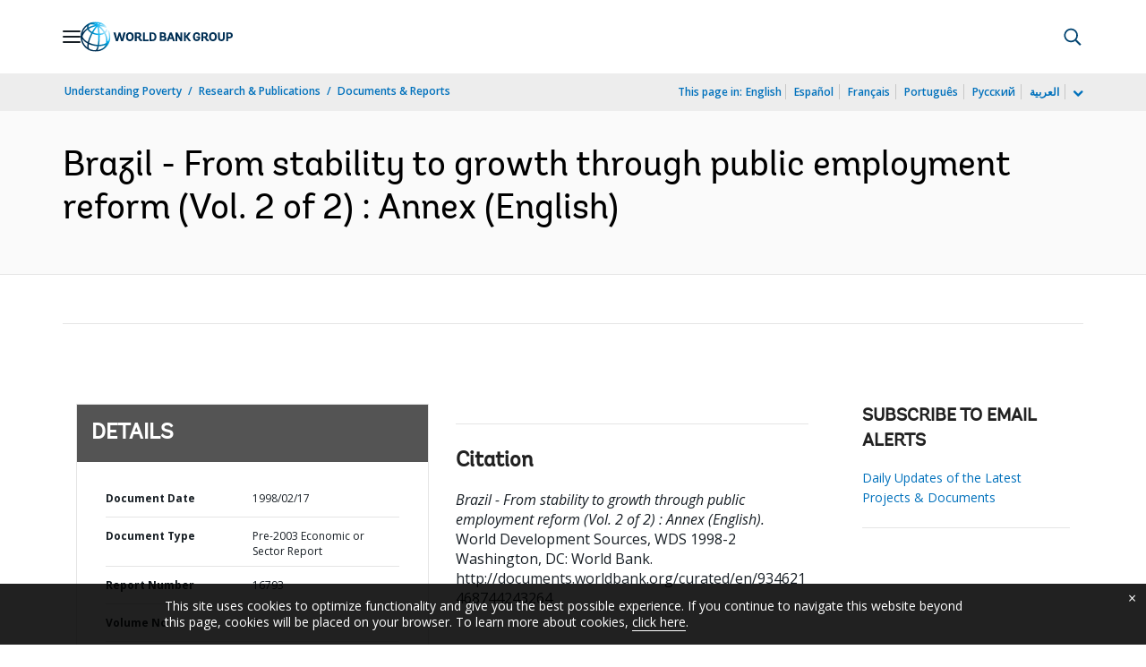

--- FILE ---
content_type: application/xml; charset=utf-8
request_url: https://search.worldbank.org/api/v3/wds?format=xml&fl=display_title,lang&guid=934621468744243264&apilang=en
body_size: 999
content:
<?xml version="1.0" encoding="UTF-8" standalone="yes"?>
<documents rows="10" os="0" page="1" total="1">
  <doc id="693735">
    <id>693735</id>
    <lang>English</lang>
    <entityids>
      <entityid>000009265_3980429111251</entityid>
    </entityids>
    <abstracts>Tight money and a loose fiscal stance have led to growing pressures in Brazil. Substantial foreign exchange reserves, a credible privatization program and record of policy management so far make the risks manageable in the short to medium term. But these risks could be further reduced by changing the policy mix. High real interest rates, a strong exchange rate and a weak fiscal stance have undesirable consequences, beyond the growth of indebtedness. Sustained fiscal adjustment is the main policy change needed; this should take the form of reduced government spending, specifically, payroll expenses  (public wages and pensions). Efforts should focus on reducing public-private differences. Sustainably reducing payroll spending mainly implies lowering salaries, pensions, and employment and delinking pensions from salary adjustments, enforcing working hour regulations, reducing salaries, and keeping salary increases small. Separation programs for public administration should be redesigned and expanded while separation programs for public enterprises can be made less generous. Long-term fiscal sustainability requires constitutional reform. Measures to reduce disparities between the public and private sector pensions are the most beneficial over the longer term from fiscal, efficiency, and equity viewpoints. Proposed constitutional changes are being monitored as a sign of the government's commitment to fiscal adjustment.</abstracts>
    <display_title>Brazil - From stability to growth through public employment reform (Vol. 2 of 2) : Annex </display_title>
    <pdfurl>http://documents.worldbank.org/curated/en/934621468744243264/pdf/multi-page.pdf</pdfurl>
    <guid>934621468744243264</guid>
    <url>http://documents.worldbank.org/curated/en/934621468744243264</url>
  </doc>
</documents>